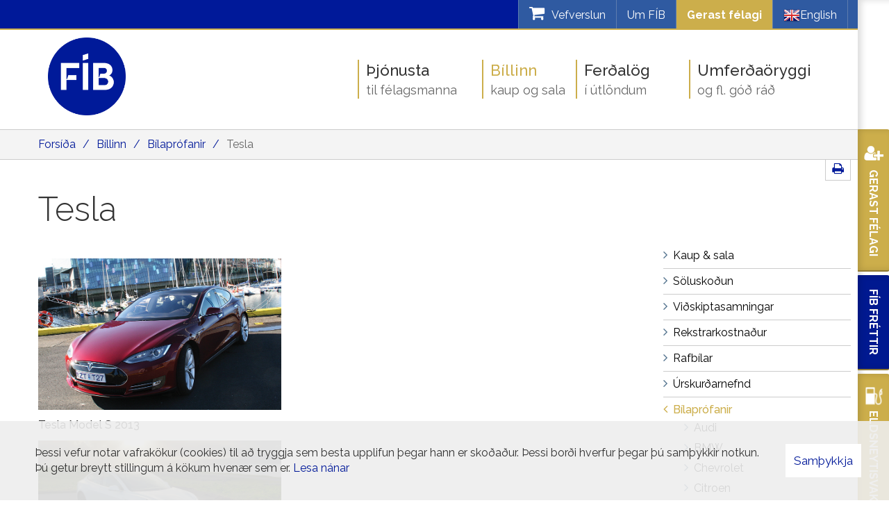

--- FILE ---
content_type: text/html; charset=UTF-8
request_url: https://www.fib.is/is/billinn/bilaprofanir/tesla
body_size: 11414
content:
<!DOCTYPE html>
<!--
		Stefna ehf. - Moya Vefumsjónarkerfi
		- - - - - - - - - - - - - - - - - -
		http://www.moya.is - stefna@stefna.is

		Moya - útgáfa 1.16.2
		- - - - - - - - - - - - - - - - - -
-->
<html xmlns="http://www.w3.org/1999/xhtml" lang="is">
<head>
	<meta http-equiv="X-UA-Compatible" content="IE=edge">
	<meta name="viewport" content="width=device-width, initial-scale=1.0">
    <meta name="facebook-domain-verification" content="msyru3fwg1ulcwgwr2egq884xf05qo">
	<meta charset="UTF-8">
	<meta name="author" content="Félag íslenskra bifreiðaeigenda" >
	<meta name="generator" content="Moya 1.16.2" >
	<meta property="og:title" content="Tesla">
	<meta property="og:image" content="https://www.fib.is/static/themes/2015/images/og.png?v=1768979970">
	<meta property="og:url" content="https://www.fib.is/is/billinn/bilaprofanir/tesla">
	<meta property="og:site_name" content="F&eacute;lag &iacute;slenskra bifrei&eth;aeigenda">
	<meta property="og:updated_time" content="1635950852">
	<meta property="og:image:width" content="200">
	<meta property="og:image:height" content="200">
	<meta property="og:locale" content="is_IS">
	<meta property="og:type" content="article">

	<title>Tesla | Félag íslenskra bifreiðaeigenda</title>
		<!-- Google Tag Manager -->
	<script>(function(w,d,s,l,i){w[l]=w[l]||[];w[l].push({'gtm.start':
	new Date().getTime(),event:'gtm.js'});var f=d.getElementsByTagName(s)[0],
	j=d.createElement(s),dl=l!='dataLayer'?'&l='+l:'';j.async=true;j.src=
	'https://www.googletagmanager.com/gtm.js?id='+i+dl;f.parentNode.insertBefore(j,f);
	})(window,document,'script','dataLayer','GTM-KK3KN26');</script>
	<!-- End Google Tag Manager -->

	<link href="/static/themes/2015/theme.css?v=5be70f44ea" rel="stylesheet" media="all" type="text/css"  />
	<link href="/is/feed" rel="alternate" type="application/rss+xml" title="RSS - Fréttir" >
	<link href="/favicon.ico" rel="icon" type="image/x-icon" >
	<link href="/favicon.ico" rel="shortcut icon" type="image/x-icon" >
	<link href="/_moya/less/cookie-consent.css?v=1768979970" media="screen" rel="stylesheet" type="text/css" >
		<link href='//fonts.googleapis.com/css?family=Raleway:400,300,500,600,700' rel='stylesheet' type='text/css'>

	<!-- Facebook Pixel Code -->
	<script>
        ! function(f, b, e, v, n, t, s) {
            if (f.fbq) return;
            n = f.fbq = function() {
                n.callMethod ?
                    n.callMethod.apply(n, arguments) : n.queue.push(arguments)
            };
            if (!f._fbq) f._fbq = n;
            n.push = n;
            n.loaded = !0;
            n.version = '2.0';
            n.queue = [];
            t = b.createElement(e);
            t.async = !0;
            t.src = v;
            s = b.getElementsByTagName(e)[0];
            s.parentNode.insertBefore(t, s)
        }(window, document, 'script',
            'https://connect.facebook.net/en_US/fbevents.js');
        fbq('init', '376938212922341');
        fbq('track', 'PageView');
	</script>
	<noscript>
		<img height="1" width="1" src="https://www.facebook.com/tr?id=376938212922341&ev=PageView
&noscript=1" />
	</noscript>
	<!-- End Facebook Pixel Code -->

</head>
<body class="page extras accordion-layout1">
	<!-- Google Tag Manager (noscript) -->
	<noscript><iframe src="https://www.googletagmanager.com/ns.html?id=GTM-KK3KN26"
	height="0" width="0" style="display:none;visibility:hidden"></iframe></noscript>
	<!-- End Google Tag Manager (noscript) -->	<div id="fb-root"></div>
	<script>(function(d, s, id) {
		var js, fjs = d.getElementsByTagName(s)[0];
		if (d.getElementById(id)) return;
		js = d.createElement(s); js.id = id;
		js.src = "//connect.facebook.net/is_IS/sdk.js#xfbml=1&version=v2.5";
		fjs.parentNode.insertBefore(js, fjs);
	}(document, 'script', 'facebook-jssdk'));</script>

	<a id="siteTop" class="hide">&nbsp;</a>
	
	<div id="page">

		
		<div id="pageContainer">
			<div id="qnav">
				<div id="qn">
										<div id="storeCart">
						<div class="miniCart">
							<a class="cart showMore empty" href="/is/vefverslun">
	<i class="fa fa-shopping-cart"></i>
	<span class="counter">0</span>
	<span class="title">Vefverslun</span>
</a>
						</div>
						<div class="cartBoxMedium">
	<div class="boxTitle">Karfan þín</div>
	<a href="/is/vefverslun" class="store">Opna vefverslun</a>
			<div class="empty">
			<p>Karfan er tóm</p>
		</div>
	</div>
					</div>
										<ul>
<li><a href="/is/um-fib">Um FÍB</a></li>
<li style="background-color: #ccae4b;"><a style="color: #fff; font-weight: bold;" href="/is/thjonusta/gerast-felagi">Gerast félagi</a></li>
<li class="languages"><a href="/is/english"><img src="/static/files/en.png" alt="">English</a></li>
</ul>				</div>
				<div class="glerWrapper">
					<div class="gler">
						<i class="fa fa-search"></i>
					</div>
				</div>
			</div>

			<div id="header">
				<div class="contentWrap">
					<div class="logoWrapper">
						<div class="logo logo-desktop">
							<a href="/is">
								<img alt="Félag íslenskra bifreiðaeigenda"
									 src="/static/themes/2015/images/logo-new.png?v=5d4a8e272d"/>
							</a>
						</div>
						<div class="logo logo-mobile">
							<a href="/is">
								<img alt="Félag íslenskra bifreiðaeigenda"
									 src="/static/themes/2015/images/logo-new-inverted.png?v=0cc9b928a6"/>
							</a>
						</div>
					</div>

				</div>
			</div>
			
<div id="breadcrumbs" class="box">
	
        <div class="boxText">
		<a href="/is" class="first">Forsíða</a><span class="sep">/</span><a href="/is/billinn">Bíllinn</a><span class="sep">/</span><a href="/is/billinn/bilaprofanir">Bílaprófanir</a><span class="sep">/</span><a href="/is/billinn/bilaprofanir/tesla" class="last">Tesla</a>
	</div>
</div>			<div id="contentContainer">
				<div class="row">
					<div id="share">
                        <a href="#" onclick="window.print();">
                            <span class="fa fa-print"></span>
                        </a>
					</div>

					<div id="main" role="main">
						<div id="notice">
							
						</div>
													<div class="box"><div class="boxTitle"><h1>Tesla</h1></div><div class="boxText">
	
	
	<div class="entry ">
				<div class="entryContent">
						<p><a href="/is/billinn/bilaprofanir/tesla/tesla-model-s-2013" target="_self"><img alt="" src="/static/files/Billinn/Bilaprofanir/tesla-s-2013.jpg" width="350" /></a></p>
<p>Tesla Model S 2013</p>
<p><a href="https://www.fib.is/is/billinn/bilaprofanir/tesla/tesla-model-3"><img title="Tesla 3" alt="Tesla 3" src="/static/files/Bilaprofanir/Tesla_3/20200615_211603.jpg" width="350" /></a></p>
<p><a href="https://www.fib.is/is/billinn/bilaprofanir/tesla/tesla-model-3">Tesla Model 3 2020</a></p>
<p><a href="https://www.fib.is/is/billinn/bilaprofanir/tesla/tesla-model-y"><img title="Tesla Y" alt="Tesla Y" src="/static/files/Bilaprofanir/teslay.jpg" width="350" /></a></p>
<p><a href="https://www.fib.is/is/billinn/bilaprofanir/tesla/tesla-model-y">Tesla Model Y 2021</a></p>					</div>
			</div>

	</div>
</div>
						
					</div>

					<div id="sidebar" role="complementary">
						<div id="box_sitemap_10" class="box box_sitemap box_ord_1 first"><div class="boxText"><ul class="menu mmLevel2 " id="-13"><li class="ele-bilakaupafsal si level2 children first ord-1"><a href="/is/billinn/bilakaupafsal"><span>Kaup &amp; sala</span></a><ul class="menu mmLevel3 hide" id="-33"><li class="ele-hvad-ber-ad-skoda-tekklisti si level3 first ord-1"><a href="/is/billinn/bilakaupafsal/hvad-ber-ad-skoda-tekklisti"><span>Hva&eth; ber a&eth; sko&eth;a - t&eacute;kklisti </span></a></li><li class="ele-hvad-hefur-ahrif-a-verdid si level3 ord-2"><a href="/is/billinn/bilakaupafsal/hvad-hefur-ahrif-a-verdid"><span>Hva&eth; hefur &aacute;hrif &aacute; ver&eth;i&eth;?</span></a></li><li class="ele-bilun-stuttu-eftir-kaup si level3 ord-3"><a href="/is/billinn/bilakaupafsal/bilun-stuttu-eftir-kaup"><span>Bilun stuttu eftir kaup </span></a></li><li class="ele-nidurfaersla-akstursmaelis-1 si level3 last ord-4"><a href="/is/billinn/bilakaupafsal/nidurfaersla-akstursmaelis-1"><span>Ni&eth;urf&aelig;rsla akstursm&aelig;lis</span></a></li></ul></li><li class="ele-soluskodun si level2 ord-2"><a href="/is/billinn/soluskodun"><span>S&ouml;lusko&eth;un</span></a></li><li class="ele-vidskiptasamningar si level2 ord-3"><a href="/is/billinn/vidskiptasamningar"><span>Vi&eth;skiptasamningar</span></a></li><li class="ele-rekstrarkostnadur si level2 children ord-4"><a href="/is/billinn/rekstrarkostnadur"><span>Rekstrarkostna&eth;ur</span></a><ul class="menu mmLevel3 hide" id="-36"><li class="ele-umhverfisvaenan-akstur si level3 first ord-1"><a href="/is/billinn/rekstrarkostnadur/umhverfisvaenan-akstur"><span>Umhverfisv&aelig;nn akstur</span></a></li><li class="ele-thjonustuskodun si level3 last ord-2"><a href="/is/billinn/rekstrarkostnadur/thjonustuskodun"><span>&THORN;j&oacute;nustusko&eth;anir</span></a></li></ul></li><li class="ele-rafbilar si level2 children ord-5"><a href="/is/billinn/rafbilar"><span>Rafb&iacute;lar</span></a><ul class="menu mmLevel3 hide" id="-38"><li class="ele-kaup si level3 first ord-1"><a href="/is/billinn/rafbilar/kaup"><span>Kaup</span></a></li><li class="ele-hledsla si level3 ord-2"><a href="/is/billinn/rafbilar/hledsla"><span>Rafhl&ouml;&eth;ur</span></a></li><li class="ele-notkun si level3 ord-3"><a href="/is/billinn/rafbilar/notkun"><span>Hle&eth;slust&ouml;&eth;var</span></a></li><li class="ele-oryggi si level3 ord-4"><a href="/is/billinn/rafbilar/oryggi"><span>Umfer&eth;a&ouml;ryggi</span></a></li><li class="ele-umhverfid si level3 ord-5"><a href="/is/billinn/rafbilar/umhverfid"><span>Umhverfi&eth;</span></a></li><li class="ele-hledsla-rafbila-og-raflagnir si level3 ord-6"><a href="/static/files/kannanir/heimahledslustodvaverd-april-2023-bk-final_1.pdf" target="_blank"><span>Ver&eth;k&ouml;nnun &aacute; hle&eth;slust&ouml;&eth;vum</span></a></li><li class="ele-hledslustodvar-soluadilar si level3 ord-7"><a href="/is/billinn/rafbilar/hledslustodvar-soluadilar"><span>S&ouml;lua&eth;ilar hle&eth;slust&ouml;&eth;va</span></a></li><li class="ele-kuldi-og-rafbilar si level3 ord-8"><a href="/is/billinn/rafbilar/kuldi-og-rafbilar"><span>Kuldi og rafb&iacute;lar</span></a></li><li class="ele-spurt-og-svarad-um-rafbila si level3 ord-9"><a href="/is/billinn/rafbilar/spurt-og-svarad-um-rafbila"><span>Spurt og svara&eth; um rafb&iacute;la</span></a></li><li class="ele-rafbilar-og-hledsla si level3 ord-10"><a href="/is/billinn/rafbilar/rafbilar-og-hledsla"><span>Fr&aelig;&eth;sla um rafb&iacute;la og hle&eth;slu</span></a></li><li class="ele-kilometragjald si level3 last ord-11"><a href="https://vegirokkarallra.is/" target="_blank"><span>K&iacute;l&oacute;metragjald</span></a></li></ul></li><li class="ele-urskurdarnefnd si level2 ord-6"><a href="/is/billinn/urskurdarnefnd"><span>&Uacute;rskur&eth;arnefnd</span></a></li><li class="ele-bilaprofanir si level2 selectedLevel2 children ord-7"><a href="/is/billinn/bilaprofanir"><span>B&iacute;lapr&oacute;fanir</span></a><ul class="menu mmLevel3 " id="-125"><li class="ele-audi si level3 children first ord-1"><a href="/is/billinn/bilaprofanir/audi"><span>Audi</span></a><ul class="menu mmLevel4 hide" id="-217"><li class="ele-audi-q7-e-tron si level4 first last ord-1"><a href="/is/billinn/bilaprofanir/audi/audi-q7-e-tron"><span>Audi Q7 e-tron 2016</span></a></li></ul></li><li class="ele-bmw si level3 children ord-2"><a href="/is/billinn/bilaprofanir/bmw"><span>BMW</span></a><ul class="menu mmLevel4 hide" id="-140"><li class="ele-bmw-x5-2014 si level4 first last ord-1"><a href="/is/billinn/bilaprofanir/bmw/bmw-x5-2014"><span>BMW X5 2014</span></a></li></ul></li><li class="ele-chevrolet si level3 children ord-3"><a href="/is/billinn/bilaprofanir/chevrolet"><span>Chevrolet</span></a><ul class="menu mmLevel4 hide" id="-185"><li class="ele-chervolet-orlando-2013 si level4 first ord-1"><a href="/is/billinn/bilaprofanir/chevrolet/chervolet-orlando-2013"><span>Chervolet Orlando 2013</span></a></li><li class="ele-chevrolet-volt-2012 si level4 last ord-2"><a href="/is/billinn/bilaprofanir/chevrolet/chevrolet-volt-2012"><span>Chevrolet Volt 2012</span></a></li></ul></li><li class="ele-citroen si level3 children ord-4"><a href="/is/billinn/bilaprofanir/citroen"><span>Citroen </span></a><ul class="menu mmLevel4 hide" id="-144"><li class="ele-citroen-c4-cactus-2015 si level4 first ord-1"><a href="/is/billinn/bilaprofanir/citroen/citroen-c4-cactus-2015"><span>Citroen C4 Cactus 2015 </span></a></li><li class="ele-citroen-e-c4-2021 si level4 last ord-2"><a href="/is/billinn/bilaprofanir/citroen/citroen-e-c4-2021"><span>Citro&euml;n &euml;-C4 2021</span></a></li></ul></li><li class="ele-dacia si level3 children ord-5"><a href="/is/billinn/bilaprofanir/dacia"><span>Dacia</span></a><ul class="menu mmLevel4 hide" id="-187"><li class="ele-dacia-logan-mcv-2014 si level4 first ord-1"><a href="/is/billinn/bilaprofanir/dacia/dacia-logan-mcv-2014"><span>Dacia Logan MCV 2014</span></a></li><li class="ele-dacia-duster-plus-4x4-2012 si level4 last ord-2"><a href="/is/billinn/bilaprofanir/dacia/dacia-duster-plus-4x4-2012"><span>Dacia Duster Plus 4x4 2012</span></a></li></ul></li><li class="ele-ford si level3 children ord-6"><a href="/is/billinn/bilaprofanir/ford"><span>Ford</span></a><ul class="menu mmLevel4 hide" id="-127"><li class="ele-ford-kuga si level4 first ord-1"><a href="/is/billinn/bilaprofanir/ford/ford-kuga"><span>Ford Kuga 2013</span></a></li><li class="ele-ford-focus-2016 si level4 last ord-2"><a href="/is/billinn/bilaprofanir/ford/ford-focus-2016"><span>Ford Focus 2016</span></a></li></ul></li><li class="ele-honda si level3 children ord-7"><a href="/is/billinn/bilaprofanir/honda"><span>Honda</span></a><ul class="menu mmLevel4 hide" id="-133"><li class="ele-honda-cr-v-2013 si level4 first ord-1"><a href="/is/billinn/bilaprofanir/honda/honda-cr-v-2013"><span>Honda CR-V 2013 </span></a></li><li class="ele-honda-e si level4 last ord-2"><a href="/is/billinn/bilaprofanir/honda/honda-e"><span>Honda E</span></a></li></ul></li><li class="ele-hyundai si level3 children ord-8"><a href="/is/billinn/bilaprofanir/hyundai"><span>Hyundai</span></a><ul class="menu mmLevel4 hide" id="-129"><li class="ele-hyundai-santa-fe-2012 si level4 first ord-1"><a href="/is/billinn/bilaprofanir/hyundai/hyundai-santa-fe-2012"><span>Hyundai Santa Fe</span></a></li><li class="ele-hyundai-tucson si level4 ord-2"><a href="/is/billinn/bilaprofanir/hyundai/hyundai-tucson"><span>Hyundai Tucson Style</span></a></li><li class="ele-hyundai-kona-ev si level4 ord-3"><a href="/is/billinn/bilaprofanir/hyundai/hyundai-kona-ev"><span>Hyundai Kona EV</span></a></li><li class="ele-kia-ev6-hyundai-ioniq si level4 last ord-4"><a href="https://www.fib.is/is/billinn/bilaprofanir/kia-1/kia-ev6-hyundai-ioniq"><span>Kia EV6 / Hyundai Ioniq</span></a></li></ul></li><li class="ele-land-rover si level3 children ord-9"><a href="/is/billinn/bilaprofanir/land-rover"><span>Land Rover</span></a><ul class="menu mmLevel4 hide" id="-244"><li class="ele-land-rover-discovery-5-hse-tdv6 si level4 first ord-1"><a href="/is/billinn/bilaprofanir/land-rover/land-rover-discovery-5-hse-tdv6"><span>Land Rover Discovery 5</span></a></li><li class="ele-range-rover-velar si level4 last ord-2"><a href="/is/billinn/bilaprofanir/land-rover/range-rover-velar"><span>Range Rover Velar</span></a></li></ul></li><li class="ele-lexus-gs450h-2012 si level3 children ord-10"><a href="/is/billinn/bilaprofanir/lexus-gs450h-2012"><span>Lexus</span></a><ul class="menu mmLevel4 hide" id="-131"><li class="ele-lexus-is300h-2013 si level4 first ord-1"><a href="/is/billinn/bilaprofanir/lexus-gs450h-2012/lexus-is300h-2013"><span>Lexus IS300h 2013</span></a></li><li class="ele-lexus-gs450h-2012 si level4 ord-2"><a href="/is/billinn/bilaprofanir/lexus-gs450h-2012/lexus-gs450h-2012"><span>Lexus GS450h 2012 </span></a></li><li class="ele-lexus si level4 ord-3"><a href="/is/billinn/bilaprofanir/lexus-gs450h-2012/lexus"><span>Lexus NX 2015</span></a></li><li class="ele-lexus-rx450 si level4 last ord-4"><a href="/is/billinn/bilaprofanir/lexus-gs450h-2012/lexus-rx450"><span>Lexus RX450+</span></a></li></ul></li><li class="ele-mazda si level3 children ord-11"><a href="/is/billinn/bilaprofanir/mazda"><span>Mazda</span></a><ul class="menu mmLevel4 hide" id="-145"><li class="ele-mazda-cx-3-2015 si level4 first ord-1"><a href="/is/billinn/bilaprofanir/mazda/mazda-cx-3-2015"><span>Mazda CX-3 2015 </span></a></li><li class="ele-mazda-cx30-2019 si level4 last ord-2"><a href="/is/billinn/bilaprofanir/mazda/mazda-cx30-2019"><span>Mazda CX30 2019</span></a></li></ul></li><li class="ele-mercedes-benz si level3 children ord-12"><a href="/is/billinn/bilaprofanir/mercedes-benz"><span>Mercedes Benz</span></a><ul class="menu mmLevel4 hide" id="-132"><li class="ele-mercedes-benz-c-class-2014 si level4 first ord-1"><a href="/is/billinn/bilaprofanir/mercedes-benz/mercedes-benz-c-class-2014"><span>Benz C Class 2014 </span></a></li><li class="ele-2012-mercedes-benz-a-class si level4 ord-2"><a href="/is/billinn/bilaprofanir/mercedes-benz/2012-mercedes-benz-a-class"><span>Benz A-Class 2012</span></a></li><li class="ele-bens-b180-2012 si level4 ord-3"><a href="/is/billinn/bilaprofanir/mercedes-benz/bens-b180-2012"><span>Bens B180 2012</span></a></li><li class="ele-benzml350-2012 si level4 ord-4"><a href="/is/billinn/bilaprofanir/mercedes-benz/benzml350-2012"><span>BenzML350 2012</span></a></li><li class="ele-benz-g500-2019 si level4 last ord-5"><a href="/is/billinn/bilaprofanir/mercedes-benz/benz-g500-2019"><span>Benz G500 2019</span></a></li></ul></li><li class="ele-nissan si level3 children ord-13"><a href="/is/billinn/bilaprofanir/nissan"><span>Nissan</span></a><ul class="menu mmLevel4 hide" id="-134"><li class="ele-nissan-qashqai-2014 si level4 first ord-1"><a href="/is/billinn/bilaprofanir/nissan/nissan-qashqai-2014"><span>Nissan Qashqai 2014 </span></a></li><li class="ele-nissan-leaf-2013 si level4 ord-2"><a href="/is/billinn/bilaprofanir/nissan/nissan-leaf-2013"><span>Nissan Leaf 2013 </span></a></li><li class="ele-nissan-navara si level4 ord-3"><a href="/is/billinn/bilaprofanir/nissan/nissan-navara"><span>Nissan Navara 2016</span></a></li><li class="ele-nissan-leaf-2018 si level4 ord-4"><a href="/is/billinn/bilaprofanir/nissan/nissan-leaf-2018"><span>Nissan Leaf 2018</span></a></li><li class="ele-nissan-juke-2020 si level4 ord-5"><a href="/is/billinn/bilaprofanir/nissan/nissan-juke-2020"><span>Nissan Juke 2020</span></a></li><li class="ele-nissan-qashqai-2021 si level4 last ord-6"><a href="/is/billinn/bilaprofanir/nissan/nissan-qashqai-2021"><span>Nissan Qashqai 2021</span></a></li></ul></li><li class="ele-opel si level3 children ord-14"><a href="/is/billinn/bilaprofanir/opel"><span>Opel</span></a><ul class="menu mmLevel4 hide" id="-141"><li class="ele-opel-adam-2014 si level4 first ord-1"><a href="/is/billinn/bilaprofanir/opel/opel-adam-2014"><span>Opel Adam 2014 </span></a></li><li class="ele-opel-astra-2016 si level4 ord-2"><a href="/is/billinn/bilaprofanir/opel/opel-astra-2016"><span>Opel Astra 2016</span></a></li><li class="ele-opel-ampera-e-2019 si level4 last ord-3"><a href="/is/billinn/bilaprofanir/opel/opel-ampera-e-2019"><span>Opel Ampera-e 2019</span></a></li></ul></li><li class="ele-peugeot si level3 children ord-15"><a href="/is/billinn/bilaprofanir/peugeot"><span>Peugeot</span></a><ul class="menu mmLevel4 hide" id="-142"><li class="ele-peugeot-308-2014 si level4 first ord-1"><a href="/is/billinn/bilaprofanir/peugeot/peugeot-308-2014"><span>Peugeot 308 2014 </span></a></li><li class="ele-peugeot-3008-allure-16-bluehdi si level4 ord-2"><a href="/is/billinn/bilaprofanir/peugeot/peugeot-3008-allure-16-bluehdi"><span>Peugeot 3008 Allure 1,6 BlueHdi</span></a></li><li class="ele-peugeot-e-208 si level4 last ord-3"><a href="/is/billinn/bilaprofanir/peugeot/peugeot-e-208"><span>Peugeot e-208</span></a></li></ul></li><li class="ele-porche si level3 children ord-16"><a href="/is/billinn/bilaprofanir/porche"><span>Porsche</span></a><ul class="menu mmLevel4 hide" id="-143"><li class="ele-porsche-macan-2014 si level4 first ord-1"><a href="/is/billinn/bilaprofanir/porche/porsche-macan-2014"><span>Porsche Macan 2014 </span></a></li><li class="ele-porsche-911-targa-4s-porsche-boxster-gts si level4 last ord-2"><a href="/is/billinn/bilaprofanir/porche/porsche-911-targa-4s-porsche-boxster-gts"><span>Porsche 911 - Boxster</span></a></li></ul></li><li class="ele-renault si level3 children ord-17"><a href="/is/billinn/bilaprofanir/renault"><span>Renault</span></a><ul class="menu mmLevel4 hide" id="-135"><li class="ele-renault-captur-2014 si level4 first ord-1"><a href="/is/billinn/bilaprofanir/renault/renault-captur-2014"><span>Renault Captur 2014 </span></a></li><li class="ele-renault-clio-2013 si level4 ord-2"><a href="/is/billinn/bilaprofanir/renault/renault-clio-2013"><span>Renault Clio 2013</span></a></li><li class="ele-renault-talisman si level4 ord-3"><a href="/is/billinn/bilaprofanir/renault/renault-talisman"><span>Renault Talisman 2016</span></a></li><li class="ele-renault-captur-phev-2021 si level4 last ord-4"><a href="/is/billinn/bilaprofanir/renault/renault-captur-phev-2021"><span>Renault Captur PHEV 2021</span></a></li></ul></li><li class="ele-skoda si level3 children ord-18"><a href="/is/billinn/bilaprofanir/skoda"><span>Skoda</span></a><ul class="menu mmLevel4 hide" id="-136"><li class="ele-skoda-octavia-2013 si level4 first ord-1"><a href="/is/billinn/bilaprofanir/skoda/skoda-octavia-2013"><span>Skoda Octavia 2013 </span></a></li><li class="ele-skoda-superb-2016 si level4 ord-2"><a href="/is/billinn/bilaprofanir/skoda/skoda-superb-2016"><span>Skoda Superb 2016</span></a></li><li class="ele-skoda-kodiaq si level4 last ord-3"><a href="/is/billinn/bilaprofanir/skoda/skoda-kodiaq"><span>Skoda Kodiaq</span></a></li></ul></li><li class="ele-tesla si level3 selectedLevel3 children active ord-19"><a href="/is/billinn/bilaprofanir/tesla"><span>Tesla</span></a><ul class="menu mmLevel4 " id="-137"><li class="ele-tesla-model-s-2013 si level4 first ord-1"><a href="/is/billinn/bilaprofanir/tesla/tesla-model-s-2013"><span>Tesla Model S</span></a></li><li class="ele-tesla-model-3 si level4 ord-2"><a href="/is/billinn/bilaprofanir/tesla/tesla-model-3"><span>Tesla Model 3</span></a></li><li class="ele-tesla-model-y si level4 last ord-3"><a href="/is/billinn/bilaprofanir/tesla/tesla-model-y"><span>Tesla Model Y</span></a></li></ul></li><li class="ele-toyota si level3 children ord-20"><a href="/is/billinn/bilaprofanir/toyota"><span>Toyota</span></a><ul class="menu mmLevel4 hide" id="-138"><li class="ele-toyota-aygo-2014 si level4 first ord-1"><a href="/is/billinn/bilaprofanir/toyota/toyota-aygo-2014"><span>Toyota Aygo 2014</span></a></li><li class="ele-toyota-rav4-2013 si level4 ord-2"><a href="/is/billinn/bilaprofanir/toyota/toyota-rav4-2013"><span>Toyota Rav4 2013 </span></a></li><li class="ele-toyota-avensis-2012 si level4 ord-3"><a href="/is/billinn/bilaprofanir/toyota/toyota-avensis-2012"><span>Toyota Avensis 2012</span></a></li><li class="ele-toyota-yaris-2012 si level4 ord-4"><a href="/is/billinn/bilaprofanir/toyota/toyota-yaris-2012"><span>Toyota Yaris 2012</span></a></li><li class="ele-toyota-yaris-hybrid-2021 si level4 last ord-5"><a href="/is/billinn/bilaprofanir/toyota/toyota-yaris-hybrid-2021"><span>Toyota Yaris Hybrid 2021</span></a></li></ul></li><li class="ele-volkswagen si level3 children ord-21"><a href="/is/billinn/bilaprofanir/volkswagen"><span>Volkswagen</span></a><ul class="menu mmLevel4 hide" id="-139"><li class="ele-volkswagen-golf-gte-2015 si level4 first ord-1"><a href="/is/billinn/bilaprofanir/volkswagen/volkswagen-golf-gte-2015"><span>VW Golf GTE 2015</span></a></li><li class="ele-volkswagen-passat-2015 si level4 ord-2"><a href="/is/billinn/bilaprofanir/volkswagen/volkswagen-passat-2015"><span>VW Passat 2015</span></a></li><li class="ele-volkswagen-golf-gtd-2014 si level4 ord-3"><a href="/is/billinn/bilaprofanir/volkswagen/volkswagen-golf-gtd-2014"><span>VW Golf GTD 2014</span></a></li><li class="ele-volkswagen-e-up-2014 si level4 ord-4"><a href="/is/billinn/bilaprofanir/volkswagen/volkswagen-e-up-2014"><span>VW e-up 2014</span></a></li><li class="ele-vw-golf-2013 si level4 ord-5"><a href="/is/billinn/bilaprofanir/volkswagen/vw-golf-2013"><span>VW Golf 2013 </span></a></li><li class="ele-volkswagen-tiguan-2016 si level4 last ord-6"><a href="/is/billinn/bilaprofanir/volkswagen/volkswagen-tiguan-2016"><span>VW Tiguan 2016</span></a></li></ul></li><li class="ele-volvo si level3 children ord-22"><a href="/is/billinn/bilaprofanir/volvo"><span>Volvo</span></a><ul class="menu mmLevel4 hide" id="-146"><li class="ele-volvo-xc90-2015 si level4 first ord-1"><a href="/is/billinn/bilaprofanir/volvo/volvo-xc90-2015"><span>Volvo XC90 2015 </span></a></li><li class="ele-reynsluakstur-og-samanburdur-volvo-xc60-og-volvo-xc40 si level4 last ord-2"><a href="/is/billinn/bilaprofanir/volvo/reynsluakstur-og-samanburdur-volvo-xc60-og-volvo-xc40"><span>Reynsluakstur og samanbur&eth;ur Volvo XC60 og Volvo XC40</span></a></li></ul></li><li class="ele-jeep si level3 children ord-23"><a href="/is/billinn/bilaprofanir/jeep"><span>Jeep</span></a><ul class="menu mmLevel4 hide" id="-257"><li class="ele-jeep-compass-2018 si level4 first ord-1"><a href="/is/billinn/bilaprofanir/jeep/jeep-compass-2018"><span>Jeep Compass 2018</span></a></li><li class="ele-jeep-wrangler si level4 last ord-2"><a href="/is/billinn/bilaprofanir/jeep/jeep-wrangler"><span>Jeep Wrangler 4xe 2021</span></a></li></ul></li><li class="ele-kia-1 si level3 children ord-24"><a href="/is/billinn/bilaprofanir/kia-1"><span>KIA</span></a><ul class="menu mmLevel4 hide" id="-265"><li class="ele-kia-stinger-gt si level4 first ord-1"><a href="/is/billinn/bilaprofanir/kia-1/kia-stinger-gt"><span>Kia Stinger GT</span></a></li><li class="ele-kia-e-niro si level4 ord-2"><a href="/is/billinn/bilaprofanir/kia-1/kia-e-niro"><span>Kia e-Niro</span></a></li><li class="ele-kia-ev6-hyundai-ioniq si level4 last ord-3"><a href="/is/billinn/bilaprofanir/kia-1/kia-ev6-hyundai-ioniq"><span>Kia EV6 / Hyundai Ioniq</span></a></li></ul></li><li class="ele-suzuki-1 si level3 children ord-25"><a href="/is/billinn/bilaprofanir/suzuki-1"><span>Suzuki</span></a><ul class="menu mmLevel4 hide" id="-291"><li class="ele-suzuki-jimny-2019 si level4 first last ord-1"><a href="/is/billinn/bilaprofanir/suzuki-1/suzuki-jimny-2019"><span>Suzuki Jimny 2019</span></a></li></ul></li><li class="ele-mg si level3 children ord-26"><a href="/is/billinn/bilaprofanir/mg"><span>MG</span></a><ul class="menu mmLevel4 hide" id="-317"><li class="ele-mg-ehs-phev si level4 first last ord-1"><a href="/is/billinn/bilaprofanir/mg/mg-ehs-phev"><span>MG EHS PHEV</span></a></li></ul></li><li class="ele-polestar-1 si level3 children last ord-27"><a href="/is/billinn/bilaprofanir/polestar-1"><span>Polestar</span></a><ul class="menu mmLevel4 hide" id="-351"><li class="ele-polestar-2 si level4 first last ord-1"><a href="/is/billinn/bilaprofanir/polestar-1/polestar-2"><span>Polestar 2</span></a></li></ul></li></ul></li><li class="ele-allt-um-smuroliu si level2 ord-8"><a href="/is/billinn/allt-um-smuroliu"><span>Allt um smurol&iacute;u</span></a></li><li class="ele-eldsneytisvaktin si level2 ord-9"><a href="/is/billinn/eldsneytisvaktin"><span>Eldsneytisvaktin</span></a></li><li class="ele-urskurdarnefnd-bilgreina si level2 ord-10"><a href="/is/billinn/urskurdarnefnd-bilgreina"><span>&Uacute;rskur&eth;arnefnd b&iacute;lgreina</span></a></li><li class="ele-reiknivel-kilometragjald si level2 ord-11"><a href="/is/billinn/reiknivel-kilometragjald"><span>Reikniv&eacute;l k&iacute;l&oacute;metragjald</span></a></li><li class="ele-ma-setja-e10-a-bilinn si level2 last ord-12"><a href="https://www.fib.is/static/files/Eldsneyti/e10-hvada-bilar-new-bk.pdf"><span>M&aacute; setja E10 &aacute; b&iacute;linn?</span></a></li></ul></div>
</div>
											</div>
				</div>
			</div>

			<div id="footer"></div>

			<div id="mainmenuToggle">
				<span class="first"></span>
				<span class="middle"></span>
				<span class="last"></span>
			</div>

			<div id="mainmenu" role="navigation">
				<div class="contentWrap">
					<div class="mWrap">
						<ul class="menu mmLevel1 " id="mmm-5"><li class="ele-thjonusta si level1 children first ord-1"><a href="/is/thjonusta"><span>&THORN;j&oacute;nusta</span></a><ul class="menu mmLevel2 " id="mmm-12"><li class="ele-gerast-felagi si level2 first ord-1"><a href="/is/thjonusta/gerast-felagi"><span>Gerast f&eacute;lagi</span></a></li><li class="ele-stafraent si level2 ord-2"><a href="/is/thjonusta/stafraent"><span>S&aelig;kja um stafr&aelig;nt F&Iacute;B sk&iacute;rteini</span></a></li><li class="ele-eldsneytisafslattur-ao si level2 ord-3"><a href="/is/thjonusta/eldsneytisafslattur-ao"><span>Eldsneytisafsl&aacute;ttur AO</span></a></li><li class="ele-eldri-frettir si level2 ord-4"><a href="/is/um-fib/frettir"><span>Eldri fr&eacute;ttir</span></a></li><li class="ele-fib-adstod si level2 ord-5"><a href="/is/thjonusta/fib-adstod"><span>F&Iacute;B A&eth;sto&eth;</span></a></li><li class="ele-taekniradgjof si level2 ord-6"><a href="/is/thjonusta/taekniradgjof"><span>R&aacute;&eth;gj&ouml;f</span></a></li><li class="ele-netklubbur si level2 ord-7"><a href="/is/thjonusta/netklubbur"><span>Netkl&uacute;bbur</span></a></li><li class="ele-fib-bladid si level2 ord-8"><a href="/is/thjonusta/fib-bladid"><span>F&Iacute;B Bla&eth;i&eth;</span></a></li><li class="ele-hagsmunagaesla si level2 last ord-9"><a href="/is/thjonusta/hagsmunagaesla"><span>Hagsmunag&aelig;sla</span></a></li></ul></li><li class="ele-billinn si level1 selectedLevel1 children goto ord-2"><a href="/is/billinn"><span>B&iacute;llinn</span></a><ul class="menu mmLevel2 " id="mmm-13"><li class="ele-bilakaupafsal si level2 first ord-1"><a href="/is/billinn/bilakaupafsal"><span>Kaup &amp; sala</span></a></li><li class="ele-soluskodun si level2 ord-2"><a href="/is/billinn/soluskodun"><span>S&ouml;lusko&eth;un</span></a></li><li class="ele-vidskiptasamningar si level2 ord-3"><a href="/is/billinn/vidskiptasamningar"><span>Vi&eth;skiptasamningar</span></a></li><li class="ele-rekstrarkostnadur si level2 ord-4"><a href="/is/billinn/rekstrarkostnadur"><span>Rekstrarkostna&eth;ur</span></a></li><li class="ele-rafbilar si level2 ord-5"><a href="/is/billinn/rafbilar"><span>Rafb&iacute;lar</span></a></li><li class="ele-urskurdarnefnd si level2 ord-6"><a href="/is/billinn/urskurdarnefnd"><span>&Uacute;rskur&eth;arnefnd</span></a></li><li class="ele-bilaprofanir si level2 selectedLevel2 ord-7"><a href="/is/billinn/bilaprofanir"><span>B&iacute;lapr&oacute;fanir</span></a></li><li class="ele-allt-um-smuroliu si level2 ord-8"><a href="/is/billinn/allt-um-smuroliu"><span>Allt um smurol&iacute;u</span></a></li><li class="ele-eldsneytisvaktin si level2 ord-9"><a href="/is/billinn/eldsneytisvaktin"><span>Eldsneytisvaktin</span></a></li><li class="ele-urskurdarnefnd-bilgreina si level2 ord-10"><a href="/is/billinn/urskurdarnefnd-bilgreina"><span>&Uacute;rskur&eth;arnefnd b&iacute;lgreina</span></a></li><li class="ele-reiknivel-kilometragjald si level2 ord-11"><a href="/is/billinn/reiknivel-kilometragjald"><span>Reikniv&eacute;l k&iacute;l&oacute;metragjald</span></a></li><li class="ele-ma-setja-e10-a-bilinn si level2 last ord-12"><a href="https://www.fib.is/static/files/Eldsneyti/e10-hvada-bilar-new-bk.pdf"><span>M&aacute; setja E10 &aacute; b&iacute;linn?</span></a></li></ul></li><li class="ele-ferdalog si level1 children ord-3"><a href="/is/ferdalog"><span>Fer&eth;al&ouml;g</span></a><ul class="menu mmLevel2 " id="mmm-14"><li class="ele-althjodlegt-okuskirteini si level2 first ord-1"><a href="/is/ferdalog/althjodlegt-okuskirteini"><span>Al&thorn;j&oacute;&eth;legt &ouml;kusk&iacute;rteini</span></a></li><li class="ele-afslaettir-erlendis si level2 ord-2"><a href="/is/ferdalog/afslaettir-erlendis"><span>Afsl&aelig;ttir erlendis</span></a></li><li class="ele-althjodlegt-tjaldbudarskirteini si level2 ord-3"><a href="/is/ferdalog/althjodlegt-tjaldbudarskirteini"><span>Al&thorn;j&oacute;&eth;legt tjaldsv&aelig;&eth;ask&iacute;rteini</span></a></li><li class="ele-vegaadstod-erlendis si level2 ord-4"><a href="/is/ferdalog/vegaadstod-erlendis"><span>Vegaa&eth;sto&eth; erlendis</span></a></li><li class="ele-bilaleigur si level2 ord-5"><a href="/is/ferdalog/bilaleigur"><span>B&iacute;laleigur</span></a></li><li class="ele-vegakort si level2 ord-6"><a href="/is/ferdalog/vegakort"><span>Vegakort</span></a></li><li class="ele-tolf-mikilvaeg-ferdagogn si level2 ord-7"><a href="/is/ferdalog/tolf-mikilvaeg-ferdagogn"><span>12 mikilv&aelig;g fer&eth;ag&ouml;gn</span></a></li><li class="ele-p-merki si level2 ord-8"><a href="/is/ferdalog/p-merki"><span>Fatla&eth;ir - P-merki &aacute; &uacute;tlensku</span></a></li><li class="ele-usa si level2 ord-9"><a href="/is/ferdalog/usa"><span>USA</span></a></li><li class="ele-evropa si level2 ord-10"><a href="/is/ferdalog/evropa"><span>Evr&oacute;pa</span></a></li><li class="ele-systurfelog-erlendis si level2 ord-11"><a href="/is/ferdalog/systurfelog-erlendis"><span>Systurf&eacute;l&ouml;g erlendis</span></a></li><li class="ele-carnet-de-passages-en-douane si level2 last ord-12"><a href="/is/ferdalog/carnet-de-passages-en-douane"><span>Carnet de Passages en Douane</span></a></li></ul></li><li class="ele-umferdaroryggi si level1 children ord-4"><a href="/is/umferdaroryggi"><span>Umfer&eth;a&ouml;ryggi</span></a><ul class="menu mmLevel2 " id="mmm-15"><li class="ele-sumarakstur si level2 first ord-1"><a href="/is/umferdaroryggi/sumarakstur"><span>Sumarakstur</span></a></li><li class="ele-vetrarakstur si level2 ord-2"><a href="/is/umferdaroryggi/vetrarakstur"><span>Vetrarakstur</span></a></li><li class="ele-hjolbardar si level2 ord-3"><a href="/is/umferdaroryggi/hjolbardar"><span>Hj&oacute;lbar&eth;ar</span></a></li><li class="ele-barnabilstoll si level2 ord-4"><a href="/is/umferdaroryggi/barnabilstoll"><span>Barnab&iacute;lst&oacute;ll </span></a></li><li class="ele-olvunarakstur si level2 ord-5"><a href="/is/umferdaroryggi/olvunarakstur"><span>&Ouml;lvunarakstur</span></a></li><li class="ele-reglubundin-skodun si level2 ord-6"><a href="/is/umferdaroryggi/reglubundin-skodun"><span>Reglubundin sko&eth;un</span></a></li><li class="ele-umferdaratak si level2 ord-7"><a href="/is/umferdaroryggi/umferdaratak"><span>Umfer&eth;ar&aacute;tak</span></a></li><li class="ele-vegaaoryggi-eurorap si level2 ord-8"><a href="/is/umferdaroryggi/vegaaoryggi-eurorap"><span>EuroRAP vega&ouml;ryggi</span></a></li><li class="ele-euroncap-oryggisprof si level2 ord-9"><a href="/is/umferdaroryggi/euroncap-oryggisprof"><span>EuroNCAP &ouml;ryggispr&oacute;f</span></a></li><li class="ele-innkallanir-i-evropu si level2 ord-10"><a href="/is/umferdaroryggi/innkallanir-i-evropu"><span>Innkallanir &iacute; Evr&oacute;pu</span></a></li><li class="ele-forvarnarmyndbond si level2 ord-11"><a href="/is/umferdaroryggi/forvarnarmyndbond"><span>A&eth;sto&eth;armyndb&ouml;nd</span></a></li><li class="ele-sparaksturskeppni si level2 ord-12"><a href="/is/umferdaroryggi/sparaksturskeppni"><span>Sparaksturskeppni</span></a></li><li class="ele-nyr-mengunarmaelikvardi si level2 last ord-13"><a href="/is/umferdaroryggi/nyr-mengunarmaelikvardi"><span>N&yacute;r mengunarm&aelig;likvar&eth;i</span></a></li></ul></li><li class="ele-um-fib si level1 children ord-5"><a href="/is/um-fib"><span>Um F&Iacute;B</span></a><ul class="menu mmLevel2 " id="mmm-16"><li class="ele-skrifstofa si level2 first ord-1"><a href="/is/um-fib/skrifstofa"><span>Skrifstofa</span></a></li><li class="ele-starfsfolk si level2 ord-2"><a href="/is/um-fib/starfsfolk"><span>Starfsf&oacute;lk</span></a></li><li class="ele-stjorn si level2 ord-3"><a href="/is/um-fib/stjorn"><span>Stj&oacute;rn</span></a></li><li class="ele-log-felagsins si level2 ord-4"><a href="/is/um-fib/log-felagsins"><span>L&ouml;g f&eacute;lagsins</span></a></li><li class="ele-personuvernd si level2 last ord-5"><a href="/is/um-fib/personuvernd"><span>Pers&oacute;nuvernd</span></a></li></ul></li><li class="ele-vefverslun hidden-lg hidden-md si level1 last ord-6"><a href="/is/vefverslun"><span>Vefverslun</span></a></li></ul>					</div>
				</div>
				<div id="menutext">
					<div id="box_html_6" class="box box_html box_ord_1 first"><div class="boxText">til félagsmanna</div>
</div>
<div id="box_html_7" class="box box_html box_ord_2"><div class="boxText">kaup og sala</div>
</div>
<div id="box_html_8" class="box box_html box_ord_3"><div class="boxText">í útlöndum</div>
</div>
<div id="box_html_9" class="box box_html box_ord_4"><div class="boxText">og fl. góð ráð</div>
</div>
<div id="box_html_27" class="box box_html box_ord_5 last"><div class="boxText">vöktun og þróun</div>
</div>
				</div>
			</div>
			<div id="mainmenu2" role="navigation">
				<div class="contentWrap">
					<ul class="menu mmLevel1 " id="mmm-5"><li class="ele-thjonusta si level1 children first ord-1"><a href="/is/thjonusta"><span>&THORN;j&oacute;nusta</span></a><ul class="menu mmLevel2 hide" id="mmm-12"><li class="ele-gerast-felagi si level2 first ord-1"><a href="/is/thjonusta/gerast-felagi"><span>Gerast f&eacute;lagi</span></a></li><li class="ele-stafraent si level2 ord-2"><a href="/is/thjonusta/stafraent"><span>S&aelig;kja um stafr&aelig;nt F&Iacute;B sk&iacute;rteini</span></a></li><li class="ele-eldsneytisafslattur-ao si level2 ord-3"><a href="/is/thjonusta/eldsneytisafslattur-ao"><span>Eldsneytisafsl&aacute;ttur AO</span></a></li><li class="ele-eldri-frettir si level2 ord-4"><a href="/is/um-fib/frettir"><span>Eldri fr&eacute;ttir</span></a></li><li class="ele-fib-adstod si level2 ord-5"><a href="/is/thjonusta/fib-adstod"><span>F&Iacute;B A&eth;sto&eth;</span></a></li><li class="ele-taekniradgjof si level2 ord-6"><a href="/is/thjonusta/taekniradgjof"><span>R&aacute;&eth;gj&ouml;f</span></a></li><li class="ele-netklubbur si level2 ord-7"><a href="/is/thjonusta/netklubbur"><span>Netkl&uacute;bbur</span></a></li><li class="ele-fib-bladid si level2 ord-8"><a href="/is/thjonusta/fib-bladid"><span>F&Iacute;B Bla&eth;i&eth;</span></a></li><li class="ele-hagsmunagaesla si level2 last ord-9"><a href="/is/thjonusta/hagsmunagaesla"><span>Hagsmunag&aelig;sla</span></a></li></ul></li><li class="ele-billinn si level1 selectedLevel1 children goto ord-2"><a href="/is/billinn"><span>B&iacute;llinn</span></a><ul class="menu mmLevel2 " id="mmm-13"><li class="ele-bilakaupafsal si level2 children first ord-1"><a href="/is/billinn/bilakaupafsal"><span>Kaup &amp; sala</span></a><ul class="menu mmLevel3 hide" id="mmm-33"><li class="ele-hvad-ber-ad-skoda-tekklisti si level3 first ord-1"><a href="/is/billinn/bilakaupafsal/hvad-ber-ad-skoda-tekklisti"><span>Hva&eth; ber a&eth; sko&eth;a - t&eacute;kklisti </span></a></li><li class="ele-hvad-hefur-ahrif-a-verdid si level3 ord-2"><a href="/is/billinn/bilakaupafsal/hvad-hefur-ahrif-a-verdid"><span>Hva&eth; hefur &aacute;hrif &aacute; ver&eth;i&eth;?</span></a></li><li class="ele-bilun-stuttu-eftir-kaup si level3 ord-3"><a href="/is/billinn/bilakaupafsal/bilun-stuttu-eftir-kaup"><span>Bilun stuttu eftir kaup </span></a></li><li class="ele-nidurfaersla-akstursmaelis-1 si level3 last ord-4"><a href="/is/billinn/bilakaupafsal/nidurfaersla-akstursmaelis-1"><span>Ni&eth;urf&aelig;rsla akstursm&aelig;lis</span></a></li></ul></li><li class="ele-soluskodun si level2 ord-2"><a href="/is/billinn/soluskodun"><span>S&ouml;lusko&eth;un</span></a></li><li class="ele-vidskiptasamningar si level2 ord-3"><a href="/is/billinn/vidskiptasamningar"><span>Vi&eth;skiptasamningar</span></a></li><li class="ele-rekstrarkostnadur si level2 children ord-4"><a href="/is/billinn/rekstrarkostnadur"><span>Rekstrarkostna&eth;ur</span></a><ul class="menu mmLevel3 hide" id="mmm-36"><li class="ele-umhverfisvaenan-akstur si level3 first ord-1"><a href="/is/billinn/rekstrarkostnadur/umhverfisvaenan-akstur"><span>Umhverfisv&aelig;nn akstur</span></a></li><li class="ele-thjonustuskodun si level3 last ord-2"><a href="/is/billinn/rekstrarkostnadur/thjonustuskodun"><span>&THORN;j&oacute;nustusko&eth;anir</span></a></li></ul></li><li class="ele-rafbilar si level2 children ord-5"><a href="/is/billinn/rafbilar"><span>Rafb&iacute;lar</span></a><ul class="menu mmLevel3 hide" id="mmm-38"><li class="ele-kaup si level3 first ord-1"><a href="/is/billinn/rafbilar/kaup"><span>Kaup</span></a></li><li class="ele-hledsla si level3 ord-2"><a href="/is/billinn/rafbilar/hledsla"><span>Rafhl&ouml;&eth;ur</span></a></li><li class="ele-notkun si level3 ord-3"><a href="/is/billinn/rafbilar/notkun"><span>Hle&eth;slust&ouml;&eth;var</span></a></li><li class="ele-oryggi si level3 ord-4"><a href="/is/billinn/rafbilar/oryggi"><span>Umfer&eth;a&ouml;ryggi</span></a></li><li class="ele-umhverfid si level3 ord-5"><a href="/is/billinn/rafbilar/umhverfid"><span>Umhverfi&eth;</span></a></li><li class="ele-hledsla-rafbila-og-raflagnir si level3 ord-6"><a href="/static/files/kannanir/heimahledslustodvaverd-april-2023-bk-final_1.pdf" target="_blank"><span>Ver&eth;k&ouml;nnun &aacute; hle&eth;slust&ouml;&eth;vum</span></a></li><li class="ele-hledslustodvar-soluadilar si level3 ord-7"><a href="/is/billinn/rafbilar/hledslustodvar-soluadilar"><span>S&ouml;lua&eth;ilar hle&eth;slust&ouml;&eth;va</span></a></li><li class="ele-kuldi-og-rafbilar si level3 ord-8"><a href="/is/billinn/rafbilar/kuldi-og-rafbilar"><span>Kuldi og rafb&iacute;lar</span></a></li><li class="ele-spurt-og-svarad-um-rafbila si level3 ord-9"><a href="/is/billinn/rafbilar/spurt-og-svarad-um-rafbila"><span>Spurt og svara&eth; um rafb&iacute;la</span></a></li><li class="ele-rafbilar-og-hledsla si level3 ord-10"><a href="/is/billinn/rafbilar/rafbilar-og-hledsla"><span>Fr&aelig;&eth;sla um rafb&iacute;la og hle&eth;slu</span></a></li><li class="ele-kilometragjald si level3 last ord-11"><a href="https://vegirokkarallra.is/" target="_blank"><span>K&iacute;l&oacute;metragjald</span></a></li></ul></li><li class="ele-urskurdarnefnd si level2 ord-6"><a href="/is/billinn/urskurdarnefnd"><span>&Uacute;rskur&eth;arnefnd</span></a></li><li class="ele-bilaprofanir si level2 selectedLevel2 children ord-7"><a href="/is/billinn/bilaprofanir"><span>B&iacute;lapr&oacute;fanir</span></a><ul class="menu mmLevel3 " id="mmm-125"><li class="ele-audi si level3 first ord-1"><a href="/is/billinn/bilaprofanir/audi"><span>Audi</span></a></li><li class="ele-bmw si level3 ord-2"><a href="/is/billinn/bilaprofanir/bmw"><span>BMW</span></a></li><li class="ele-chevrolet si level3 ord-3"><a href="/is/billinn/bilaprofanir/chevrolet"><span>Chevrolet</span></a></li><li class="ele-citroen si level3 ord-4"><a href="/is/billinn/bilaprofanir/citroen"><span>Citroen </span></a></li><li class="ele-dacia si level3 ord-5"><a href="/is/billinn/bilaprofanir/dacia"><span>Dacia</span></a></li><li class="ele-ford si level3 ord-6"><a href="/is/billinn/bilaprofanir/ford"><span>Ford</span></a></li><li class="ele-honda si level3 ord-7"><a href="/is/billinn/bilaprofanir/honda"><span>Honda</span></a></li><li class="ele-hyundai si level3 ord-8"><a href="/is/billinn/bilaprofanir/hyundai"><span>Hyundai</span></a></li><li class="ele-land-rover si level3 ord-9"><a href="/is/billinn/bilaprofanir/land-rover"><span>Land Rover</span></a></li><li class="ele-lexus-gs450h-2012 si level3 ord-10"><a href="/is/billinn/bilaprofanir/lexus-gs450h-2012"><span>Lexus</span></a></li><li class="ele-mazda si level3 ord-11"><a href="/is/billinn/bilaprofanir/mazda"><span>Mazda</span></a></li><li class="ele-mercedes-benz si level3 ord-12"><a href="/is/billinn/bilaprofanir/mercedes-benz"><span>Mercedes Benz</span></a></li><li class="ele-nissan si level3 ord-13"><a href="/is/billinn/bilaprofanir/nissan"><span>Nissan</span></a></li><li class="ele-opel si level3 ord-14"><a href="/is/billinn/bilaprofanir/opel"><span>Opel</span></a></li><li class="ele-peugeot si level3 ord-15"><a href="/is/billinn/bilaprofanir/peugeot"><span>Peugeot</span></a></li><li class="ele-porche si level3 ord-16"><a href="/is/billinn/bilaprofanir/porche"><span>Porsche</span></a></li><li class="ele-renault si level3 ord-17"><a href="/is/billinn/bilaprofanir/renault"><span>Renault</span></a></li><li class="ele-skoda si level3 ord-18"><a href="/is/billinn/bilaprofanir/skoda"><span>Skoda</span></a></li><li class="ele-tesla si level3 selectedLevel3 active ord-19"><a href="/is/billinn/bilaprofanir/tesla"><span>Tesla</span></a></li><li class="ele-toyota si level3 ord-20"><a href="/is/billinn/bilaprofanir/toyota"><span>Toyota</span></a></li><li class="ele-volkswagen si level3 ord-21"><a href="/is/billinn/bilaprofanir/volkswagen"><span>Volkswagen</span></a></li><li class="ele-volvo si level3 ord-22"><a href="/is/billinn/bilaprofanir/volvo"><span>Volvo</span></a></li><li class="ele-jeep si level3 ord-23"><a href="/is/billinn/bilaprofanir/jeep"><span>Jeep</span></a></li><li class="ele-kia-1 si level3 ord-24"><a href="/is/billinn/bilaprofanir/kia-1"><span>KIA</span></a></li><li class="ele-suzuki-1 si level3 ord-25"><a href="/is/billinn/bilaprofanir/suzuki-1"><span>Suzuki</span></a></li><li class="ele-mg si level3 ord-26"><a href="/is/billinn/bilaprofanir/mg"><span>MG</span></a></li><li class="ele-polestar-1 si level3 last ord-27"><a href="/is/billinn/bilaprofanir/polestar-1"><span>Polestar</span></a></li></ul></li><li class="ele-allt-um-smuroliu si level2 ord-8"><a href="/is/billinn/allt-um-smuroliu"><span>Allt um smurol&iacute;u</span></a></li><li class="ele-eldsneytisvaktin si level2 ord-9"><a href="/is/billinn/eldsneytisvaktin"><span>Eldsneytisvaktin</span></a></li><li class="ele-urskurdarnefnd-bilgreina si level2 ord-10"><a href="/is/billinn/urskurdarnefnd-bilgreina"><span>&Uacute;rskur&eth;arnefnd b&iacute;lgreina</span></a></li><li class="ele-reiknivel-kilometragjald si level2 ord-11"><a href="/is/billinn/reiknivel-kilometragjald"><span>Reikniv&eacute;l k&iacute;l&oacute;metragjald</span></a></li><li class="ele-ma-setja-e10-a-bilinn si level2 last ord-12"><a href="https://www.fib.is/static/files/Eldsneyti/e10-hvada-bilar-new-bk.pdf"><span>M&aacute; setja E10 &aacute; b&iacute;linn?</span></a></li></ul></li><li class="ele-ferdalog si level1 children ord-3"><a href="/is/ferdalog"><span>Fer&eth;al&ouml;g</span></a><ul class="menu mmLevel2 hide" id="mmm-14"><li class="ele-althjodlegt-okuskirteini si level2 children first ord-1"><a href="/is/ferdalog/althjodlegt-okuskirteini"><span>Al&thorn;j&oacute;&eth;legt &ouml;kusk&iacute;rteini</span></a><ul class="menu mmLevel3 hide" id="mmm-19"><li class="ele-passamynd si level3 first ord-1"><a href="/is/ferdalog/althjodlegt-okuskirteini/passamynd"><span>Passamynd</span></a></li><li class="ele-umsokn-um-althjodlegt-okuskirteini si level3 ord-2"><a href="/is/ferdalog/althjodlegt-okuskirteini/umsokn-um-althjodlegt-okuskirteini"><span>Ums&oacute;kn um al&thorn;j&oacute;&eth;legt &ouml;kusk&iacute;rteini</span></a></li><li class="ele-algengarspurningar-1 si level3 last ord-3"><a href="/is/ferdalog/althjodlegt-okuskirteini/algengarspurningar-1"><span>Algengar spurningar</span></a></li></ul></li><li class="ele-afslaettir-erlendis si level2 ord-2"><a href="/is/ferdalog/afslaettir-erlendis"><span>Afsl&aelig;ttir erlendis</span></a></li><li class="ele-althjodlegt-tjaldbudarskirteini si level2 ord-3"><a href="/is/ferdalog/althjodlegt-tjaldbudarskirteini"><span>Al&thorn;j&oacute;&eth;legt tjaldsv&aelig;&eth;ask&iacute;rteini</span></a></li><li class="ele-vegaadstod-erlendis si level2 ord-4"><a href="/is/ferdalog/vegaadstod-erlendis"><span>Vegaa&eth;sto&eth; erlendis</span></a></li><li class="ele-bilaleigur si level2 ord-5"><a href="/is/ferdalog/bilaleigur"><span>B&iacute;laleigur</span></a></li><li class="ele-vegakort si level2 children ord-6"><a href="/is/ferdalog/vegakort"><span>Vegakort</span></a><ul class="menu mmLevel3 hide" id="mmm-23"><li class="ele-vegvisir si level3 first ord-1"><a href="/is/ferdalog/vegakort/vegvisir"><span>Vegv&iacute;sir</span></a></li><li class="ele-vegakortbaekur-skulagotu-19 si level3 last ord-2"><a href="/is/ferdalog/vegakort/vegakortbaekur-skulagotu-19"><span>Vegakort/b&aelig;kur Sk&uacute;lag&ouml;tu 19</span></a></li></ul></li><li class="ele-tolf-mikilvaeg-ferdagogn si level2 ord-7"><a href="/is/ferdalog/tolf-mikilvaeg-ferdagogn"><span>12 mikilv&aelig;g fer&eth;ag&ouml;gn</span></a></li><li class="ele-p-merki si level2 ord-8"><a href="/is/ferdalog/p-merki"><span>Fatla&eth;ir - P-merki &aacute; &uacute;tlensku</span></a></li><li class="ele-usa si level2 ord-9"><a href="/is/ferdalog/usa"><span>USA</span></a></li><li class="ele-evropa si level2 children ord-10"><a href="/is/ferdalog/evropa"><span>Evr&oacute;pa</span></a><ul class="menu mmLevel3 hide" id="mmm-110"><li class="ele-low-emission-zones si level3 first ord-1"><a href="/is/ferdalog/evropa/low-emission-zones"><span>Low Emission Zones</span></a></li><li class="ele-vegatollar si level3 ord-2"><a href="/is/ferdalog/evropa/vegatollar"><span>Vegatollar</span></a></li><li class="ele-evropska-neytendaadstodin si level3 last ord-3"><a href="/is/ferdalog/evropa/evropska-neytendaadstodin"><span>Evr&oacute;pska neytendaa&eth;sto&eth;in </span></a></li></ul></li><li class="ele-systurfelog-erlendis si level2 ord-11"><a href="/is/ferdalog/systurfelog-erlendis"><span>Systurf&eacute;l&ouml;g erlendis</span></a></li><li class="ele-carnet-de-passages-en-douane si level2 last ord-12"><a href="/is/ferdalog/carnet-de-passages-en-douane"><span>Carnet de Passages en Douane</span></a></li></ul></li><li class="ele-umferdaroryggi si level1 children ord-4"><a href="/is/umferdaroryggi"><span>Umfer&eth;a&ouml;ryggi</span></a><ul class="menu mmLevel2 hide" id="mmm-15"><li class="ele-sumarakstur si level2 first ord-1"><a href="/is/umferdaroryggi/sumarakstur"><span>Sumarakstur</span></a></li><li class="ele-vetrarakstur si level2 ord-2"><a href="/is/umferdaroryggi/vetrarakstur"><span>Vetrarakstur</span></a></li><li class="ele-hjolbardar si level2 ord-3"><a href="/is/umferdaroryggi/hjolbardar"><span>Hj&oacute;lbar&eth;ar</span></a></li><li class="ele-barnabilstoll si level2 children ord-4"><a href="/is/umferdaroryggi/barnabilstoll"><span>Barnab&iacute;lst&oacute;ll </span></a><ul class="menu mmLevel3 hide" id="mmm-122"><li class="ele-oryggisprofanir-barnabilstola-1 si level3 first last ord-1"><a href="/is/umferdaroryggi/barnabilstoll/oryggisprofanir-barnabilstola-1"><span>&Ouml;ryggispr&oacute;fanir barnab&iacute;lst&oacute;la</span></a></li></ul></li><li class="ele-olvunarakstur si level2 ord-5"><a href="/is/umferdaroryggi/olvunarakstur"><span>&Ouml;lvunarakstur</span></a></li><li class="ele-reglubundin-skodun si level2 ord-6"><a href="/is/umferdaroryggi/reglubundin-skodun"><span>Reglubundin sko&eth;un</span></a></li><li class="ele-umferdaratak si level2 children ord-7"><a href="/is/umferdaroryggi/umferdaratak"><span>Umfer&eth;ar&aacute;tak</span></a><ul class="menu mmLevel3 hide" id="mmm-117"><li class="ele-hjol-i-huga si level3 first ord-1"><a href="/is/umferdaroryggi/umferdaratak/hjol-i-huga"><span>Hj&oacute;l &iacute; huga</span></a></li><li class="ele-gangbraut-ja-takk si level3 ord-2"><a href="/is/umferdaroryggi/umferdaratak/gangbraut-ja-takk"><span>Gangbraut J&aacute; takk</span></a></li><li class="ele-hugsadu-adur-en-thu-ekur si level3 ord-3"><a href="/is/umferdaroryggi/umferdaratak/hugsadu-adur-en-thu-ekur"><span>Hugsa&eth;u &aacute;&eth;ur en &thorn;&uacute; ekur</span></a></li><li class="ele-heimsatakid-savekidslives si level3 ord-4"><a href="/is/umferdaroryggi/umferdaratak/heimsatakid-savekidslives"><span>Heims&aacute;taki&eth; #SaveKidsLives </span></a></li><li class="ele-umferdaroryggisatak-fia-3500-mannslif si level3 last ord-5"><a href="/is/umferdaroryggi/umferdaratak/umferdaroryggisatak-fia-3500-mannslif"><span>Umfer&eth;ar&ouml;ryggis&aacute;tak FIA; 3500 mannsl&iacute;f</span></a></li></ul></li><li class="ele-vegaaoryggi-eurorap si level2 children ord-8"><a href="/is/umferdaroryggi/vegaaoryggi-eurorap"><span>EuroRAP vega&ouml;ryggi</span></a><ul class="menu mmLevel3 hide" id="mmm-51"><li class="ele-vida-umsokn si level3 first ord-1"><a href="/is/umferdaroryggi/vegaaoryggi-eurorap/vida-umsokn"><span>VIDA ums&oacute;kn</span></a></li><li class="ele-eurorap-harpa-utsending si level3 last ord-2"><a href="/is/umferdaroryggi/vegaaoryggi-eurorap/eurorap-harpa-utsending"><span>EuroRAP Harpa &uacute;tsending</span></a></li></ul></li><li class="ele-euroncap-oryggisprof si level2 ord-9"><a href="/is/umferdaroryggi/euroncap-oryggisprof"><span>EuroNCAP &ouml;ryggispr&oacute;f</span></a></li><li class="ele-innkallanir-i-evropu si level2 ord-10"><a href="/is/umferdaroryggi/innkallanir-i-evropu"><span>Innkallanir &iacute; Evr&oacute;pu</span></a></li><li class="ele-forvarnarmyndbond si level2 ord-11"><a href="/is/umferdaroryggi/forvarnarmyndbond"><span>A&eth;sto&eth;armyndb&ouml;nd</span></a></li><li class="ele-sparaksturskeppni si level2 ord-12"><a href="/is/umferdaroryggi/sparaksturskeppni"><span>Sparaksturskeppni</span></a></li><li class="ele-nyr-mengunarmaelikvardi si level2 last ord-13"><a href="/is/umferdaroryggi/nyr-mengunarmaelikvardi"><span>N&yacute;r mengunarm&aelig;likvar&eth;i</span></a></li></ul></li><li class="ele-um-fib si level1 children ord-5"><a href="/is/um-fib"><span>Um F&Iacute;B</span></a><ul class="menu mmLevel2 hide" id="mmm-16"><li class="ele-skrifstofa si level2 first ord-1"><a href="/is/um-fib/skrifstofa"><span>Skrifstofa</span></a></li><li class="ele-starfsfolk si level2 ord-2"><a href="/is/um-fib/starfsfolk"><span>Starfsf&oacute;lk</span></a></li><li class="ele-stjorn si level2 ord-3"><a href="/is/um-fib/stjorn"><span>Stj&oacute;rn</span></a></li><li class="ele-log-felagsins si level2 ord-4"><a href="/is/um-fib/log-felagsins"><span>L&ouml;g f&eacute;lagsins</span></a></li><li class="ele-personuvernd si level2 last ord-5"><a href="/is/um-fib/personuvernd"><span>Pers&oacute;nuvernd</span></a></li></ul></li><li class="ele-vefverslun hidden-lg hidden-md si level1 last ord-6"><a href="/is/vefverslun"><span>Vefverslun</span></a></li></ul>				</div>
			</div>
			<div class="searchDrop hide">
				<div class="contentWrap">
					<div class="searchFormWrap">
						<form id="searchForm" name="searchForm" method="get" action="/is/leit">
<div id="elm_q" class="elm_text elm"><label for="q" class="noscreen optional">Leitarorð</label>

<span class="lmnt"><input type="text" name="q" id="q" value="" placeholder="Leitarorð..." class="text searchQ"></span></div>
<div id="elm_submit" class="elm_submit elm">
<input type="submit" id="searchSubmit" value="Leita"></div></form>					</div>
				</div>
				<div class="glerClose">
					<i class="fa fa-chevron-up"></i>
				</div>
			</div>
							<div id="sidebar2">
					<div id="box_pagecontent_34" class="box box_pagecontent box_ord_1 takkar first"><div class="boxText"><ul>
<li><a class="medlimur btn btn-primary" href="#"><img src="/static/files/medlimur.png" alt="">&nbsp;Gerast Félagi</a></li>
<li><a class="fibfrettir btn btn-primary" href="https://fibfrettir.is/">FÍB Fréttir</a></li>
<li><a class="eldsneyti btn btn-primary" href="#"><img src="/static/files/eldsneyti.png" alt="">&nbsp;Eldsneytisvaktin</a></li>
</ul></div>
</div>
<div id="box_pagecontent_22" class="box box_pagecontent box_ord_2 medlimir"><div class="boxText"><h3>Að vera félagi í FÍB marg borgar sig!<br><span style="font-size: 16px; line-height: 1.42857;"><br>Nokkrir kostir aðildar:</span></h3>
<ul>
<li><a title="Lögfræðiráðgjöf" href="/is/thjonusta/logfraediradgjof">Lögfræðiráðgjöf</a></li>
<li><a title="Tækniráðgjöf" href="/is/thjonusta/taekniradgjof">Tækniráðgjöf</a></li>
<li><a title="Dælulykill" href="/is/thjonusta/daelulykill">Eldsneytisafsláttur</a></li>
<li><a title="FÍB Aðstoð" href="/is/thjonusta/fib-adstod">FÍB Aðstoð</a></li>
<li><a title="Hagsmunagæsla" href="/is/thjonusta/hagsmunagaesla">Hagsmunagæsla</a></li>
<li><a title="FÍB Blaðið" href="/is/thjonusta/fib-bladid">FÍB Blaðið</a></li>
<li><a href="/is/thjonusta/afslaettir#*&amp;*" target="_self">Afslættir innanlands</a></li>
<li><a href="/is/ferdalog/afslaettir-erlendis" target="_self">Afslættir&nbsp;í útlöndum</a><a title="Afslættir erlendis" href="/is/ferdalog/afslaettir-erlendis"><br><br></a>
<p><strong><br>Árgjaldið í FÍB er aðeins kr. 11.280.</strong>&nbsp; Skrifstofa FÍB sendir þér félagsgögn, þegar greiðsla hefur borist&nbsp;og þú getur byrjað að notfæra þér margvíslega þjónustu félagsins.<br><br>&nbsp;</p>
</li>
</ul>
<p><a class="btn btn-primary" title="Gerast félagi" href="/is/thjonusta/gerast-felagi">SMELLTU HÉR TIL AÐ SKRÁ ÞIG</a></p></div>
</div>
<div id="box_custom_30" class="box box_custom box_ord_3 eldsneyti last"><div class="boxText"><div class="bensinWrapper">
	<div class="title">Ódýrasta verð á bensínlítranum</div>
	<ul class="bensin">
					<li>
				<a title="Costco Iceland" href="https://www.skeljungur.is/einstaklingar/eldsneytisverd">
					<img alt="Costco Iceland" src="/static/themes/2015/images/costco.jpg" style="height: 25px;"/>
					<span>168,1</span>
				</a>
			</li>
					<li>
				<a title="Orkan" href="https://www.orkan.is/Orkustodvar">
					<img alt="Orkan" src="/static/themes/2015/images/orkan.jpg" style="height: 25px;"/>
					<span>183,1</span>
				</a>
			</li>
					<li>
				<a title="Atlantsolía" href="http://www.atlantsolia.is/stodvarverd.aspx">
					<img alt="Atlantsolía" src="/static/themes/2015/images/ao.jpg" style="height: 25px;"/>
					<span>183,2</span>
				</a>
			</li>
					<li>
				<a title="ÓB" href="https://www.ob.is/resources/getprices2.aspx">
					<img alt="ÓB" src="/static/themes/2015/images/ob.jpg" style="height: 25px;"/>
					<span>183,2</span>
				</a>
			</li>
					<li>
				<a title="N1" href="https://www.n1.is/listaverd">
					<img alt="N1" src="/static/themes/2015/images/n1.jpg" style="height: 25px;"/>
					<span>183,7</span>
				</a>
			</li>
					<li>
				<a title="Olís" href="http://www.olis.is/solustadir/thjonustustodvar/eldsneytisverd/">
					<img alt="Olís" src="/static/themes/2015/images/olis.jpg" style="height: 25px;"/>
					<span>205,3</span>
				</a>
			</li>
			</ul>
</div>
<div class="diselWrapper">
	<div class="title">Ódýrasta verð á olíulítranum</div>
	<ul class="disel">
					<li>
				<a title="Costco Iceland" href="https://www.skeljungur.is/einstaklingar/eldsneytisverd">
					<img alt="Costco Iceland" src="/static/themes/2015/images/costco.jpg" style="height: 25px;" />
					<span>189,3</span>
				</a>
			</li>
					<li>
				<a title="Orkan" href="https://www.orkan.is/Orkustodvar">
					<img alt="Orkan" src="/static/themes/2015/images/orkan.jpg" style="height: 25px;" />
					<span>204,3</span>
				</a>
			</li>
					<li>
				<a title="Atlantsolía" href="http://www.atlantsolia.is/stodvarverd.aspx">
					<img alt="Atlantsolía" src="/static/themes/2015/images/ao.jpg" style="height: 25px;" />
					<span>204,4</span>
				</a>
			</li>
					<li>
				<a title="ÓB" href="https://www.ob.is/resources/getprices2.aspx">
					<img alt="ÓB" src="/static/themes/2015/images/ob.jpg" style="height: 25px;" />
					<span>204,4</span>
				</a>
			</li>
					<li>
				<a title="N1" href="https://www.n1.is/listaverd">
					<img alt="N1" src="/static/themes/2015/images/n1.jpg" style="height: 25px;" />
					<span>204,7</span>
				</a>
			</li>
					<li>
				<a title="Olís" href="http://www.olis.is/solustadir/thjonustustodvar/eldsneytisverd/">
					<img alt="Olís" src="/static/themes/2015/images/olis.jpg" style="height: 25px;" />
					<span>217,9</span>
				</a>
			</li>
			</ul>
</div>
</div>
</div>
				</div>
					</div>
	</div>
	<div id="footerInfo">
		<div class="footerContent contentWrap">
			<div id="box_html_18" class="box box_html box_ord_1 first"><div class="boxText"><h3>Félag íslenskra bifreiðaeigenda</h3></div>
</div>
<div id="box_pagecontent_16" class="box box_pagecontent box_ord_2"><div class="boxText"><p>Skúlagata 19<img src="/static/files/LOGO/fib-rbg-invert.png" alt="" width="100" height="100"></p>
<p>101 Reykjavík</p>
<p>s. <a href="tel:+3544149999">414 9999</a></p>
<p><a href="mailto:fib@fib.is">fib@fib.is</a></p>
<p>Skrifstofa FÍB er opin mánudaga - fimmtudags</p>
<p>frá kl. 8.30 - 16.30, föstudaga frá kl. 8:30 - 15:45</p></div>
</div>
<div id="box_pagecontent_17" class="box box_pagecontent box_ord_3"><div class="boxText"><ul>
<li><a title="Skrifstofa" href="/is/um-fib/skrifstofa">Skrifstofan</a></li>
<li><a title="Starfsfólk" href="/is/um-fib/starfsfolk">Starfsfólk</a></li>
<li><a title="Lög félagsins" href="/is/um-fib/log-felagsins">Lög FÍB</a></li>
<li><a title="Stjórn" href="/is/um-fib/stjorn">Stjórn</a></li>
</ul>
<ul>
<li><a title="Gerast félagi" href="/is/thjonusta/gerast-felagi">Gerast félagi</a></li>
<li><a title="FÍB Aðstoð" href="/is/thjonusta/fib-adstod">FÍB Aðstoð</a></li>
<li><a title="Eldsneytisafsláttur Atlantsolíu" href="https://www.fib.is/is/thjonusta/eldsneytisafslattur-ao">Eldsneytisafsláttur</a></li>
<li><a title="Afslættir" href="/is/thjonusta/afslaettir">Afslættir</a></li>
<li><a href="/is/vefverslun">Vefverslun</a></li>
</ul></div>
</div>
<div id="box_pagecontent_5" class="box box_pagecontent box_ord_4 last"><div class="boxText"><p><img src="/static/files/_blob/j1ejy96j2vlgl1p59ghlmg.jpg" alt="" width="150" height="208"></p>
<h4>FÍB Blaðið 2025 &amp;<br>Vetrardekkjakönnun</h4>
<h4>&nbsp;<a class="btn btn-primary" href="/is/thjonusta/fib-bladid" target="_self">Innskráning</a></h4></div>
</div>
		</div>

		<div class="fbLikeBanner">
			<div class="contentWrap">
				<p><a href="https://www.facebook.com/felagislenskrabifreidaeigenda">Gerðu <i class="fa fa-thumbs-o-up">.</i> á facebook síðuna okkar</a></p>			</div>
		</div>
	</div>


	<script src="//ajax.googleapis.com/ajax/libs/jquery/1.11.1/jquery.min.js"></script>
	<script src="//ajax.googleapis.com/ajax/libs/jqueryui/1.11.2/jquery-ui.min.js"></script>
		<script type="text/javascript" src="/_moya/javascripts/dist/bundle.min.js?v=1768979970"></script>
	<script type="text/javascript" src="/static/local/store/js/front/store.front.min.js?v=1657877247"></script>
	<script type="text/javascript" src="/_moya/js/cookie-consent.min.js?v=1768979970"></script>
	<script src="/static/themes/2015/js/moya.min.js?v=88738096c8"></script>
	<script src="/static/themes/2015/js/site.min.js?v=843d1aaf74"></script>
		
<script type="text/javascript">
<!--//--><![CDATA[//><!--
moya.division = 'is';
moya.lang = 'is';
moya.fancybox.init();
$(function() { $("a.fancybox").fancybox({ helpers:{ title:{ type:"inside" },media:true },openEffect:"elastic",closeEffect:"elastic" }); });
$(function() { $("a.slideshow").fancybox({ helpers:{ title:{ type:"inside" },buttons:true,media:true },openEffect:"elastic",closeEffect:"elastic",playSpeed:4000,prevEffect:"none",nextEffect:"none",closeBtn:false }); });
$(function() { $("img.responsive").responsiveImg(); });
$(function() { 
			store.init();
			store.price.setFormat({"sign":"kr.","numDecs":0,"sepDec":",","sepThou":".","signLeft":"0","space":"1"});
			store.t.addTranslations({"variantNotAvailable":"Afbrig\u00f0i ekki til"});
		 });
if (window.moyaCookieConsent) moyaCookieConsent.init({"cookieText":"Þessi vefur notar vafrakökur (cookies) til að tryggja sem besta upplifun þegar hann er skoðaður. Þessi borði hverfur þegar þú samþykkir notkun. Þú getur breytt stillingum á kökum hvenær sem er.","linkHref":"\/is\/um-fib\/vafrakokustefna","linkText":"Lesa nánar","linkAria":"Lesa nánar um vafrakökur","dismissText":"Samþykkja","dismissAria":"Samþykkja vafrakökur","wrapperLabel":"Vafrakökustefna"});

//--><!]]>
</script>

</body>
</html>
